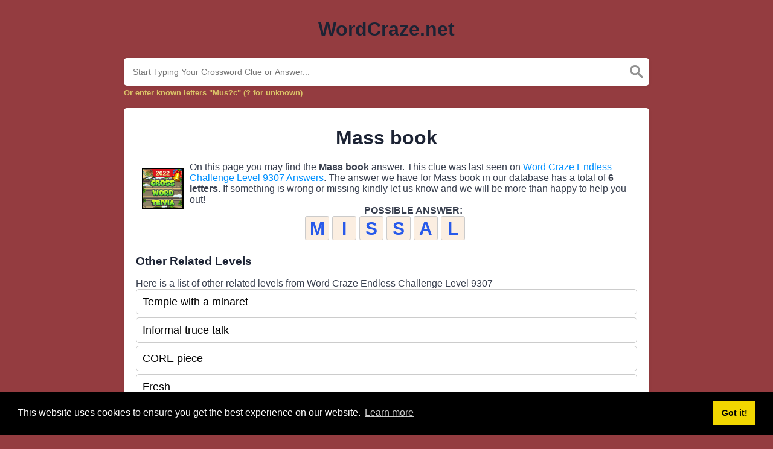

--- FILE ---
content_type: text/html
request_url: https://wordcraze.net/clue/mass-book-word-craze
body_size: 3970
content:
<!doctype html>
<html lang="en">
<head>
    <meta charset="UTF-8">
    <meta name="viewport" content="width=device-width, initial-scale=1, shrink-to-fit=no">

    
    <title>Mass book Word Craze</title>
    <meta name="description" content="Here are the possible answers for Mass book Word Craze. This clue belongs to Word Craze Endless Challenge Level 9307">

    
    <link rel="stylesheet" href="/themes/xwm-xwordth/assets/scss/crosswords.css">

    
    
    <link rel="preconnect" href="https://fonts.gstatic.com">
<link href="https://fonts.googleapis.com/css2?family=PT+Sans&family=Roboto:wght@100&display=swap" rel="stylesheet">
<style>
    body
    {
    				background: #943c40;
    	    	
    	    		font-family: 'Poppins', sans-serif;
    	    }

	
	
	
	
	

		.container
    	{
    		    			max-width: 900px;
    		    	}
		
    .answer-letters .letter_box {
    background: #fbeee1;
    display: inline-block;
    width: 40px;
    height: 40px;
    border: 1px solid #cbcbcb;
    border-radius: 3px;
    text-align: center;
    color: #285aea;
    font-size: 30px;
    line-height: 39px;
    position: relative;
    margin-right: 5px;
    font-weight: bolder;
    margin-bottom: 5px;
}
.undersearch-txt {
    font-size: 13px;
    color: #dbc368;
    font-weight: bolder;
}
.data-list .data a {
    display: block;
    /* border: 1px solid #e4e4e4; */
    /* border-bottom: 2px solid #e4e4e4; */
    padding: 10px;
    border-radius: 4px;
    margin-bottom: 7px;
    font-weight: bold;
    font-size: 20px;
    background: #606e7b;
    color: #85a1b9;
}
header img {
    display: block;
    margin: 0 auto;
    max-width: 285px;
    max-height: 150px;
}
.letters {
    text-align: center;
}
.pakos a {
    background-image: linear-gradient(180deg,#C9495D 0%,#912F36 100%);
    color: #fde8bd;
    padding: 5px;
    display: block;
    font-size: 20px;
    color: white !important;
    box-sizing: border-box;
    border-radius: 5px;
    margin-bottom: 15px;
    border-bottom: 3px solid #5c1213;
    border-top: 1px solid #ecd8b6;
}
.pakos {
list-style-type: none;
    color: white;
    text-align: center;
    display: block;
}
.listos a {
    -webkit-border-radius: 5px;
    -moz-border-radius: 5px;
    -ms-border-radius: 5px;
    -o-border-radius: 5px;
    border-radius: 5px;
    font-size: 18px;
    padding: 10px 25px;
    margin-bottom: 7.5px;
    display: inline-block;
    background: #FFFFFF;
    border: 1px solid #E9D4F1;
    font-family: &#039;Nunito&#039;, sans-serif;
}
.listos {
    list-style-type: none;
}
.fr-fic {
    display: inline-block;
    float: left!important;
    margin: 10px;
    border: 2px solid black;
}
.poppy a {
    background: #d53e4d;
    color: #f1e0bc!important;
    font-weight: bolder;
    text-align: center;
    font-size: 20px;
    border-bottom: 3px solid #f3c13c;
}
</style>    <!-- Global site tag (gtag.js) - Google Analytics -->
<script async src="https://www.googletagmanager.com/gtag/js?id=UA-156396101-4"></script>
<script>
  window.dataLayer = window.dataLayer || [];
  function gtag(){dataLayer.push(arguments);}
  gtag('js', new Date());

  gtag('config', 'UA-156396101-4');
</script>
</head>
<body>

    <div class="container">
        <header>
            <a href="/">
                                    <h1>WordCraze.net</h1>
                            </a>
            
        </header><!-- header -->
    </div><!-- container -->

    <div class="container">
                    <form class="search" autocomplete="off">
            <div class="drop-search">
                <input type="text" name="q"
                                    placeholder="Start Typing Your Crossword Clue or Answer..."
                                value=""
                data-request="onCrosswordSearch"
                data-request-update="crosswordSearchResults: '#crosswordSearchResults'"
                data-track-input="500"
                class="searchbox"
                onkeydown="if(event.keyCode===13){location.href='/search?q='+encodeURIComponent(this.value)}">
                <img src="/themes/xwm-xwordth/assets/img/search.svg" alt="Search" onclick="location.href='/search?q='+encodeURIComponent(document.querySelector('.searchbox').value)">
                <div class="drop-search-content" id="crosswordSearchResults"></div>
            </div>
            <div class="undersearch-txt" style="margin-top:5px">Or enter known letters "Mus?c" (? for unknown)</div>
            </form>
            <br>
            </div>


    <div class="container page-cont">
        
                    <div class="page">
                


	<div class='word-craze-journey'><h1 style="text-align: center;">Mass book</h1><p><img src="https://wordcraze.net/storage/app/media/word%20craze%20icon.png" style="width: 69px;" class="fr-fic fr-dii fr-fil">On this page you may find the <strong>Mass book</strong> answer. This clue was last seen on <a href="/word-craze-endless-challenge-level-9307-answers">Word Craze Endless Challenge Level 9307 Answers</a>. The answer we have for Mass book in our database has a total of <strong>6 letters</strong>. If something is wrong or missing kindly let us know and we will be more than happy to help you out!</p><p style="text-align: center;"><strong>POSSIBLE ANSWER:</strong></p><p style="text-align: left;"> <div class="letters"> <div class="answer-letters"><div class="letter_box">M</div><div class="letter_box">I</div><div class="letter_box">S</div><div class="letter_box">S</div><div class="letter_box">A</div><div class="letter_box">L</div></div> </div> </p><h3 style="text-align: left;">Other Related Levels</h3><p>Here is a list of other related levels from Word Craze Endless Challenge Level 9307</p><p><ul class='builder-link-list '><li class='builder-link-list-item listos'><a href="/clue/temple-with-a-minaret-word-craze">Temple with a minaret</a></li><li class='builder-link-list-item listos'><a href="/clue/informal-truce-talk-word-craze">Informal truce talk</a></li><li class='builder-link-list-item listos'><a href="/clue/core-piece-word-craze">CORE piece</a></li><li class='builder-link-list-item listos'><a href="/clue/fresh-word-craze">Fresh</a></li><li class='builder-link-list-item listos'><a href="/clue/like-some-sects-word-craze">Like some sects</a></li><li class='builder-link-list-item listos'><a href="/clue/irish-or-english-dog-word-craze">Irish or English dog</a></li><li class='builder-link-list-item listos'><a href="/clue/disdains-word-craze">Disdains</a></li><li class='builder-link-list-item listos'><a href="/clue/how-flags-hang-on-windless-days-word-craze">How flags hang on windless days</a></li><li class='builder-link-list-item listos'><a href="/clue/be-plentiful-word-craze">Be plentiful</a></li><li class='builder-link-list-item listos'><a href="/clue/lessee-word-craze">Lessee</a></li><li class='builder-link-list-item listos'><a href="/clue/soul-searching-direction-word-craze">Soul-searching direction</a></li><li class='builder-link-list-item listos'><a href="/clue/mass-book-word-craze">Mass book</a></li><li class='builder-link-list-item listos'><a href="/clue/feeling-depressed-word-craze">Feeling depressed</a></li><li class='builder-link-list-item listos'><a href="/clue/posted-word-craze">Posted</a></li><li class='builder-link-list-item listos'><a href="/clue/tyro-and-a-hint-to-this-puzzles-theme-word-craze">Tyro and a hint to this puzzles theme</a></li></ul></p><p style="text-align: left;">If you already solved all the levels from <strong>Endless Challenge</strong> then head over to the <a href="https://wordcraze.net">homepage&nbsp;</a>and see other level solutions.</p><p style="text-align: left;"><br></p></div>
                
            </div>
            </div><!--  container-->


    <footer>
        <div class="container">
            <div class="footer-disclaimer">
                <p>We are in no way affiliated or endorsed by the publishers that have created the games. All images and logos are property of their respective owners.</p>
            </div>
            <div class="row">
                <div class="col-md-12">
                    <div class="brand">
                        <a href="/">WordCraze.net</a>
                    </div>
                    <div class="footer-links">
                        <a href="/">Home</a> |
                        <a href="/sitemap.xml">Sitemap</a> |
                        <a href="https://wordcraze.net/privacy">Privacy</a> |
                        <a href="/archive">Archive</a>
                    </div>
                                    </div>
            </div>
        </div>
    </footer>


<script src="https://cdnjs.cloudflare.com/ajax/libs/jquery/3.5.1/jquery.min.js"></script>
<script src="/modules/system/assets/js/framework-extras.js"></script>
<link rel="stylesheet" property="stylesheet" href="/modules/system/assets/css/framework-extras.css">


<script>
    function getCookie(name) {
        var value = "; " + document.cookie;
        var parts = value.split("; " + name + "=");
        if (parts.length == 2) return parts.pop().split(";").shift();
        else return null;
    }
    if (getCookie('mailbox')) {
        // console.log('mailbox exists');
    }
    else {
        // console.log('doesn\'t exist');
        document.cookie = 'mailbox=222; expires=Fri, 31 Dec 9999 23:59:59 GMT';

        setTimeout(function(){
          $("#mailmodal").modal();
        }, 5000);
    }
</script>

<link rel="stylesheet" type="text/css" href="//cdnjs.cloudflare.com/ajax/libs/cookieconsent2/3.1.0/cookieconsent.min.css">
<script src="//cdnjs.cloudflare.com/ajax/libs/cookieconsent2/3.1.0/cookieconsent.min.js"></script>
<script>
window.addEventListener("load", function(){
window.cookieconsent.initialise({
  "palette": {
    "popup": {
      "background": "#000"
    },
    "button": {
      "background": "#f1d600"
    }
  },
  "content": {
    "href": "/privacy"
  }
})});
</script>

<script>
function filterable() {
    var input, filter, ul, li, a, i, txtValue;
    input = document.getElementById("catInput");
    filter = input.value.toUpperCase();
    ul = document.getElementsByClassName("row")[0];
    li = ul.getElementsByClassName("filterable");
    for (i = 0; i < li.length; i++) {
        a = li[i].getElementsByClassName("searchable")[0];
        txtValue = a.textContent || a.innerText;
        if (txtValue.toUpperCase().indexOf(filter) > -1) {
            li[i].style.display = "";
        } else {
            li[i].style.display = "none";
        }
    }
}
$(function() {
    $(window).click(function() {
        $(".drop-search-content").hide();
    });
    $(".searchbox").focusin(function(event) {
        $(".drop-search-content").show();
    });
    $('.search').click(function(event){
        event.stopPropagation();
    });
});

$(function() {
    $("#nrLettersSelect").change(function() {
      var htmlString = "";
      var len = $(this).val();
      var incr = 0;
      for (var i = 0; i < len; i++) {
        incr = i+1;
        htmlString += "<div class='l-box' style='margin-right:3px'><span>"+incr+"</span><input type='text' name='' class='letter letterinput' maxlength='1'></div>";
      }
      $("#solverLettersOutput").html(htmlString);
    });
});

$(document).on('keyup', '.letterinput', function(e){
    var key = e.keyCode || e.charCode;

    if(key == 8 || key == 46) {
        $(this).val("");
        $(this).closest('div').prev().find('.letterinput').focus();
    } else {
        if ($(this).val()) {
            $(this).closest('div').next().find('.letterinput').focus();
        }
    }
});


</script>










<script defer src="https://static.cloudflareinsights.com/beacon.min.js/vcd15cbe7772f49c399c6a5babf22c1241717689176015" integrity="sha512-ZpsOmlRQV6y907TI0dKBHq9Md29nnaEIPlkf84rnaERnq6zvWvPUqr2ft8M1aS28oN72PdrCzSjY4U6VaAw1EQ==" data-cf-beacon='{"version":"2024.11.0","token":"562c92256e4b426ebc396278b3ec8123","r":1,"server_timing":{"name":{"cfCacheStatus":true,"cfEdge":true,"cfExtPri":true,"cfL4":true,"cfOrigin":true,"cfSpeedBrain":true},"location_startswith":null}}' crossorigin="anonymous"></script>
</body>
</html>